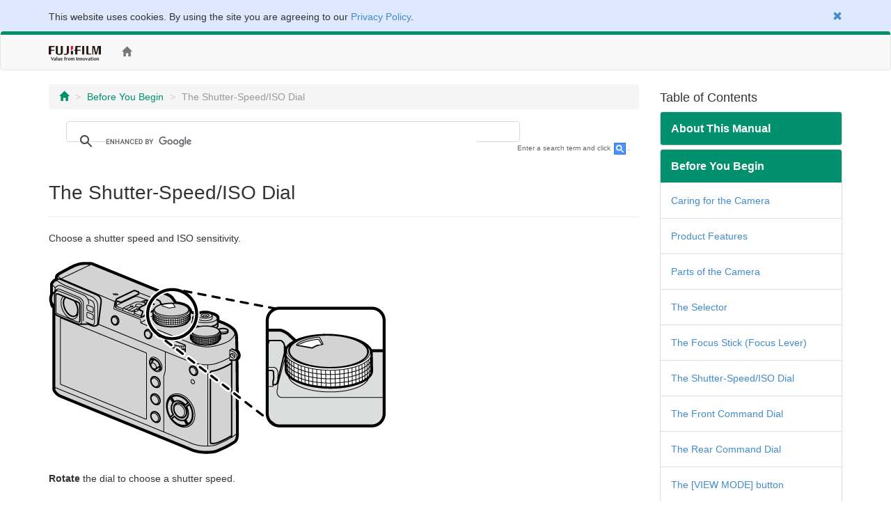

--- FILE ---
content_type: text/html; charset=UTF-8
request_url: https://fujifilm-dsc.com/en-int/manual/x100f/parts/dial_shutterspeed_iso/index.html
body_size: 35898
content:
<!DOCTYPE html>
<html lang="en">
<head>
<meta charset="utf-8">
<meta http-equiv="X-UA-Compatible" content="IE=edge">
<meta name="viewport" content="width=device-width, initial-scale=1">
<meta name="description" content="A website for FUJIFILM digital camera manuals.">
<meta name="author" content="FUJIFILM Corporation">
<link rel="shortcut icon" href="../../../common_images/favicon.ico">

<title>The Shutter-Speed/ISO Dial</title>

<!-- Bootstrap core CSS -->
<link href="../../../css/bootstrap.min.css" rel="stylesheet">

<!-- Custom styles for this template -->
<link href="../../../css/offcanvas.css" rel="stylesheet">
<link href="../../../css/customize.css" rel="stylesheet">

<!-- Just for debugging purposes. Don't actually copy this line! -->
<!--[if lt IE 9]><script src="../../../assets/js/ie8-responsive-file-warning.js"></script><![endif]-->

<!-- HTML5 shim and Respond.js IE8 support of HTML5 elements and media queries -->
<!--[if lt IE 9]>
<script src="https://oss.maxcdn.com/libs/html5shiv/3.7.0/html5shiv.js"></script>
<script src="https://oss.maxcdn.com/libs/respond.js/1.4.2/respond.min.js"></script>
<![endif]-->

<!-- Google Analytics -->
<script type="text/javascript" src="/js/GoogleAnalytics.js"></script>
</head>

<body>
<!-- navbar -->
<!--/**********************Cookie Agreement*******************************/  -->

<div class="container-fluid" id="cookieLaw" style="background-color: #dee8ff; padding-top: 1em;">
<div class="cookieLawContent container clearfix">
<div class="cookieLawCloseBtn pull-right text-right">
<a href="#" class="rollover" onclick="SetCookie('cookie_law','ACCEPTED',365); removeCookieLaw(); return void(0);"><span class="glyphicon glyphicon-remove"></span></a>
</div><!-- /cookieLawCloseBtn -->
<p>This website uses cookies. By using the site you are agreeing to our <a href="http://www.fujifilm.com/privacy_policy/">Privacy Policy</a>.</p>
</div><!-- /cookieLawContent -->
</div><!-- /cookieLaw -->

<script type="text/javascript">
if(getCookie("cookie_law") == "ACCEPTED")
{
removeCookieLaw();
}

function getCookie(cname) {
var name = cname + "=";
var ca = document.cookie.split(';');
for(var i=0; i<ca.length; i++) {
var c = ca[i];
while (c.charAt(0)==' ')
{
c = c.substring(1,c.length);
}
if (c.indexOf(name) == 0)
{
return c.substring(name.length, c.length);
}
}
return "";
}

function SetCookie(cookieName,cookieValue,nDays) {
var today = new Date();
var expire = new Date();
if (nDays==null || nDays==0) nDays=1;
expire.setTime(today.getTime() + 3600000*24*nDays);
document.cookie = cookieName+"="+escape(cookieValue)
+ ";expires="+expire.toGMTString()+";path=/";
}

function removeCookieLaw() {
var el = document.getElementById("cookieLaw");
el.parentElement.removeChild(el);
}
</script>

<div class="navbar navbar-default" role="navigation">
<div class="container">
<div class="navbar-header">
<button type="button" class="navbar-toggle" data-toggle="collapse" data-target=".navbar-collapse">
<span class="sr-only">Toggle navigation</span>
<span class="icon-bar"></span>
<span class="icon-bar"></span>
<span class="icon-bar"></span>
</button>
<a href="http://www.fujifilm.com/" target="_blank" class="navbar-brand"><img src="/en-int/manual/common_images/header_taglinelogo.png" alt="FUJIFILM"></a>
</div>
<div class="collapse navbar-collapse">
<ul class="nav navbar-nav">
<li><a href="/en-int/manual/x100f/"><span class="glyphicon glyphicon-home"></span></a></li>
</ul>
<ul class="nav navbar-nav navbar-right">
<!-- <li class="dropdown">
<a href="#" class="dropdown-toggle" data-toggle="dropdown">OTHERS<span class="caret"></span></a>
<ul class="dropdown-menu">
<li class="disabled"><a href="/en/manual/x100f/">ENGLISH</a></li>
<li class="disabled"><a href="/zhs/manual/x100f/">中文简</a></li>
<li class="active"><a href="/en-int/manual/x100f/">OTHERS</a></li>
<li><a href="/en-int/manual/x100f/">日本語</a></li>
</ul>
</li> -->
<li><div id="google_translate_element"></div><script type="text/javascript">
function googleTranslateElementInit() {
  new google.translate.TranslateElement({pageLanguage: 'en', gaTrack: true, gaId: 'UA-53688857-1'}, 'google_translate_element');
}
</script><script type="text/javascript" src="//translate.google.com/translate_a/element.js?cb=googleTranslateElementInit"></script></li>
</ul>
</div><!-- /.nav-collapse -->
</div><!-- /.container -->
</div><!-- /.navbar -->
<!-- /navbar -->

<div class="container">

<div class="row row-offcanvas row-offcanvas-right">

<div class="col-xs-12 col-sm-9">
<p class="pull-right visible-xs hidden-print">
<button type="button" class="btn btn-primary btn-xs" data-toggle="offcanvas">Table of Contents &raquo;</button>
</p>
<ul class="breadcrumb hidden-print">
<li><a href="../../index.html"><span class="glyphicon glyphicon-home"></span></a></li>
<li><a href="../index.html">Before You Begin</a></li>
<li class="active">The Shutter-Speed/ISO Dial</li>
</ul>
<!-- Google Search -->
<div class="google-search hidden-print">
<script>
  (function() {
    var cx = '006169586691521823570:a15o3pjwpvk';
    var gcse = document.createElement('script');
    gcse.type = 'text/javascript';
    gcse.async = true;
    gcse.src = 'https://cse.google.com/cse.js?cx=' + cx;
    var s = document.getElementsByTagName('script')[0];
    s.parentNode.insertBefore(gcse, s);
  })();
</script>
<gcse:search></gcse:search>
</div>
<p class="search-note hidden-print">Enter a search term and click <img src="/en-int/manual/common_images/icn_search_box_17.gif" alt="" />.</p>
<div class="page-header">
<h1>The Shutter-Speed/ISO Dial</h1>
</div>

<p class="mb24">Choose a shutter speed and ISO sensitivity.</p>

<p class="mb24"><img src="../../images/ill_bd_up_dial-shutterspeed-iso_x100f_480.gif" alt="" class="img-responsive"></p>

<p class="mb24"><strong>Rotate</strong> the dial to choose a shutter speed.</p>

<p class="mb24"><img src="../../images/ill_bd_dial-shutterspeed_rotate_x100f_160.gif" alt="" class="img-responsive"></p>

<p class="mb24"><strong>Lift and rotate</strong> the dial to choose ISO sensitivity.</p>

<p class="mb24"><img src="../../images/ill_bd_dial-iso_rotate_x100f_160.gif" alt="" class="img-responsive"></p>

</div><!--/col-->


<div class="col-xs-6 col-sm-3 sidebar-offcanvas hidden-print" id="sidebar" role="navigation">
<h4>Table of Contents</h4>
<div class="panel-group" id="accordion">

<div class="panel panel-default">
<div class="panel-heading">
<h4 class="panel-title"><a class="accordion-toggle" data-toggle="collapse" data-parent="#accordion" href="#about_manual">About This Manual</a></h4>
</div>
<div id="about_manual" class="panel-collapse collapse">
<div class="panel-body"><a href="/en-int/manual/x100f/about_this_manual/introduction/index.html">Introduction</a></div>
<div class="panel-body"><a href="/en-int/manual/x100f/about_this_manual/use_manual/index.html">Viewing This Manual</a></div>
</div>
</div>

<div class="panel panel-default">
<div class="panel-heading">
<h4 class="panel-title"><a class="accordion-toggle" data-toggle="collapse" data-parent="#accordion" href="#parts">Before You Begin</a></h4>
</div>
<div id="parts" class="panel-collapse collapse in">
<div class="panel-body"><a href="/en-int/manual/x100f/parts/care/index.html">Caring for the Camera</a></div>
<div class="panel-body"><a href="/en-int/manual/x100f/parts/product_features/index.html">Product Features</a></div>
<div class="panel-body"><a href="/en-int/manual/x100f/parts/parts_camera/index.html">Parts of the Camera</a></div>
<div class="panel-body"><a href="/en-int/manual/x100f/parts/button_selector/index.html">The Selector</a></div>
<div class="panel-body"><a href="/en-int/manual/x100f/parts/focus_lever/index.html">The Focus Stick (Focus Lever)</a></div>
<div class="panel-body"><a href="/en-int/manual/x100f/parts/dial_shutterspeed_iso/index.html">The Shutter-Speed/ISO Dial</a></div>
<div class="panel-body"><a href="/en-int/manual/x100f/parts/dial_front-command/index.html">The Front Command Dial</a></div>
<div class="panel-body"><a href="/en-int/manual/x100f/parts/dial_rear-command/index.html">The Rear Command Dial</a></div>
<div class="panel-body"><a href="/en-int/manual/x100f/parts/button_view/index.html">The [VIEW MODE] button</a></div>
<div class="panel-body"><a href="/en-int/manual/x100f/parts/button_disp-back/index.html">The [DISP/BACK] Button</a></div>
<div class="panel-body"><a href="/en-int/manual/x100f/parts/dial_diopter/index.html">Diopter Adjustment Control</a></div>
<div class="panel-body"><a href="/en-int/manual/x100f/parts/indicator/index.html">The Indicator Lamp</a></div>
<div class="panel-body"><a href="/en-int/manual/x100f/parts/control_ring/index.html">The Control Ring</a></div>
<div class="panel-body"><a href="/en-int/manual/x100f/parts/dial-ss_ring-aperture/index.html">The Aperture Ring and Shutter Speed Dial</a></div>
</div>
</div>

<div class="panel panel-default">
<div class="panel-heading">
<h4 class="panel-title"><a class="accordion-toggle" data-toggle="collapse" data-parent="#accordion" href="#display">Camera Displays</a></h4>
</div>
<div id="display" class="panel-collapse collapse">
<div class="panel-body"><a href="/en-int/manual/x100f/display/shooting_ovf/index.html">Shooting: Optical Viewfinder</a></div>
<div class="panel-body"><a href="/en-int/manual/x100f/display/shooting_evf/index.html">Shooting: Electronic Viewfinder/LCD Monitor</a></div>
<div class="panel-body"><a href="/en-int/manual/x100f/display/playback/index.html">Playback</a></div>
</div>
</div>

<div class="panel panel-default">
<div class="panel-heading">
<h4 class="panel-title"><a class="accordion-toggle" data-toggle="collapse" data-parent="#accordion" href="#first_step">First Steps</a></h4>
</div>
<div id="first_step" class="panel-collapse collapse">
<div class="panel-body"><a href="/en-int/manual/x100f/first_step/attach_strap/index.html">Attaching the Strap</a></div>
<div class="panel-body"><a href="/en-int/manual/x100f/first_step/battery_charge/index.html">Charging the Battery</a></div>
<div class="panel-body"><a href="/en-int/manual/x100f/first_step/insert_card_battery/index.html">Inserting the Battery and a Memory Card</a></div>
<div class="panel-body"><a href="/en-int/manual/x100f/first_step/turn_on-off/index.html">Turning the Camera On and Off</a></div>
<div class="panel-body"><a href="/en-int/manual/x100f/first_step/basic_setup/index.html">Basic Setup</a></div>
<div class="panel-body"><a href="/en-int/manual/x100f/first_step/monitor/index.html">Display Settings</a></div>
</div>
</div>

<div class="panel panel-default">
<div class="panel-heading">
<h4 class="panel-title"><a class="accordion-toggle" data-toggle="collapse" data-parent="#accordion" href="#basic_photo">Basic Photography and Playback</a></h4>
</div>
<div id="basic_photo" class="panel-collapse collapse">
<div class="panel-body"><a href="/en-int/manual/x100f/basic_photo/photo_take/index.html">Taking Photographs</a></div>
<div class="panel-body"><a href="/en-int/manual/x100f/basic_photo/photo_view/index.html">Viewing Pictures</a></div>
<div class="panel-body"><a href="/en-int/manual/x100f/basic_photo/photo_del/index.html">Deleting Pictures</a></div>
</div>
</div>

<div class="panel panel-default">
<div class="panel-heading">
<h4 class="panel-title"><a class="accordion-toggle" data-toggle="collapse" data-parent="#accordion" href="#basic_movie">Basic Movie Recording and Playback</a></h4>
</div>
<div id="basic_movie" class="panel-collapse collapse">
<div class="panel-body"><a href="/en-int/manual/x100f/basic_movie/movie_rec/index.html">Recording Movies</a></div>
<div class="panel-body"><a href="/en-int/manual/x100f/basic_movie/movie_view/index.html">Viewing Movies</a></div>
</div>
</div>

<div class="panel panel-default">
<div class="panel-heading">
<h4 class="panel-title"><a class="accordion-toggle" data-toggle="collapse" data-parent="#accordion" href="#shooting_mode">Shooting Mode</a></h4>
</div>
<div id="shooting_mode" class="panel-collapse collapse">
<div class="panel-body"><a href="/en-int/manual/x100f/shooting_mode/program/index.html">Program AE ([P])</a></div>
<div class="panel-body"><a href="/en-int/manual/x100f/shooting_mode/shutter/index.html">Shutter-Priority AE ([S])</a></div>
<div class="panel-body"><a href="/en-int/manual/x100f/shooting_mode/aperture/index.html">Aperture-Priority AE ([A])</a></div>
<div class="panel-body"><a href="/en-int/manual/x100f/shooting_mode/manual/index.html">Manual Exposure ([M])</a></div>
</div>
</div>

<div class="panel panel-default">
<div class="panel-heading">
<h4 class="panel-title"><a class="accordion-toggle" data-toggle="collapse" data-parent="#accordion" href="#button_q">The [Q] (Quick Menu) Button</a></h4>
</div>
<div id="button_q" class="panel-collapse collapse">
<div class="panel-body"><a href="/en-int/manual/x100f/button_q/use_q-button/index.html">Using the [Q] Button</a></div>
<div class="panel-body"><a href="/en-int/manual/x100f/button_q/edit_q-button/index.html">Editing the Quick Menu</a></div>
</div>
</div>
<div class="panel panel-default">
<div class="panel-heading">
<h4 class="panel-title"><a class="accordion-toggle" data-toggle="collapse" data-parent="#accordion" href="#button_fn">The [Fn] (Function) Buttons</a></h4>
</div>
<div id="button_fn" class="panel-collapse collapse">
<div class="panel-body"><a href="/en-int/manual/x100f/button_fn/use_fn-button/index.html">Using the Function Buttons</a></div>
<div class="panel-body"><a href="/en-int/manual/x100f/button_fn/edit_fn-button/index.html">Assigning Roles to the Function Buttons</a></div>
</div>
</div>

<div class="panel panel-default">
<div class="panel-heading">
<h4 class="panel-title"><a class="accordion-toggle" data-toggle="collapse" data-parent="#accordion" href="#various">More on Photography</a></h4>
</div>
<div id="various" class="panel-collapse collapse">
<div class="panel-body"><a href="/en-int/manual/x100f/shooting/digital-telecon/index.html">The Digital Teleconverte</a></div>
<div class="panel-body"><a href="/en-int/manual/x100f/shooting/bracketing/index.html">Bracketing</a></div>
<div class="panel-body"><a href="/en-int/manual/x100f/shooting/continuous/index.html">Continuous Shooting (Burst Mode)</a></div>
<div class="panel-body"><a href="/en-int/manual/x100f/shooting/panorama/index.html">Panoramas</a></div>
<div class="panel-body"><a href="/en-int/manual/x100f/shooting/multi-exp/index.html">Multiple Exposures</a></div>
<div class="panel-body"><a href="/en-int/manual/x100f/shooting/self-timer/index.html">Using the Self-Timer</a></div>
<div class="panel-body"><a href="/en-int/manual/x100f/shooting/interval_timer_shooting/index.html">Interval Timer Photography</a></div>
<div class="panel-body"><a href="/en-int/manual/x100f/shooting/flash/index.html">Using the Flash</a></div>
<div class="panel-body"><a href="/en-int/manual/x100f/shooting/af_mode/index.html">Autofocus Options (AF Mode)</a></div>
<div class="panel-body"><a href="/en-int/manual/x100f/shooting/focus-frame/index.html">Focus-Point Selection</a></div>
<div class="panel-body"><a href="/en-int/manual/x100f/shooting/exposure/index.html">Exposure Compensation</a></div>
<div class="panel-body"><a href="/en-int/manual/x100f/shooting/ae-af_lock/index.html">Focus/Exposure Lock</a></div>
<div class="panel-body"><a href="/en-int/manual/x100f/shooting/focus_mode/index.html">Focus Mode</a></div>
<div class="panel-body"><a href="/en-int/manual/x100f/shooting/manual-focus/index.html">Manual Focus (Focus Mode [M])</a></div>
<div class="panel-body"><a href="/en-int/manual/x100f/shooting/photometry/index.html">Metering</a></div>
<div class="panel-body"><a href="/en-int/manual/x100f/shooting/raw/index.html">Recording Pictures in RAW Format</a></div>
<div class="panel-body"><a href="/en-int/manual/x100f/shooting/long_time-exposure/index.html">Long Time-Exposures ([T]/[B])</a></div>
<div class="panel-body"><a href="/en-int/manual/x100f/shooting/film_simulation/index.html">Film Simulation</a></div>
<div class="panel-body"><a href="/en-int/manual/x100f/shooting/white_balance/index.html">White Balance</a></div>
<div class="panel-body"><a href="/en-int/manual/x100f/shooting/filter/index.html">Advanced Filters</a></div>
<div class="panel-body"><a href="/en-int/manual/x100f/shooting/iso/index.html">Sensitivity</a></div>
</div>
</div>

<div class="panel panel-default">
<div class="panel-heading">
<h4 class="panel-title"><a class="accordion-toggle" data-toggle="collapse" data-parent="#accordion" href="#menu_shooting">The Shooting Menu</a></h4>
</div>
<div id="menu_shooting" class="panel-collapse collapse">
<div class="panel-body"><a href="/en-int/manual/x100f/menu_shooting/use_shooting_menu/index.html">Using the Shooting Menu</a></div>
<div class="panel-body"><a href="/en-int/manual/x100f/menu_shooting/default_sm/index.html">Factory Defaults&mdash;Shooting Menu</a></div>
<div class="panel-body"><a href="/en-int/manual/x100f/menu_shooting/image_size/index.html">[IMAGE SIZE]</a></div>
<div class="panel-body"><a href="/en-int/manual/x100f/menu_shooting/image_quality/index.html">[IMAGE QUALITY]</a></div>
<div class="panel-body"><a href="/en-int/manual/x100f/menu_shooting/raw_recording/index.html">[RAW RECORDING]</a></div>
<div class="panel-body"><a href="/en-int/manual/x100f/menu_shooting/film_simulation/index.html">[FILM SIMULATION]</a></div>
<div class="panel-body"><a href="/en-int/manual/x100f/menu_shooting/grain_effect/index.html">[GRAIN EFFECT]</a></div>
<div class="panel-body"><a href="/en-int/manual/x100f/menu_shooting/dynamic_range/index.html">[DYNAMIC RANGE]</a></div>
<div class="panel-body"><a href="/en-int/manual/x100f/menu_shooting/white_balance/index.html">[WHITE BALANCE]</a></div>
<div class="panel-body"><a href="/en-int/manual/x100f/menu_shooting/highlight_tone/index.html">[HIGHLIGHT TONE]</a></div>
<div class="panel-body"><a href="/en-int/manual/x100f/menu_shooting/shadow_tone/index.html">[SHADOW TONE]</a></div>
<div class="panel-body"><a href="/en-int/manual/x100f/menu_shooting/color/index.html">[COLOR]</a></div>
<div class="panel-body"><a href="/en-int/manual/x100f/menu_shooting/sharpness/index.html">[SHARPNESS]</a></div>
<div class="panel-body"><a href="/en-int/manual/x100f/menu_shooting/noise_reduction/index.html">[NOISE REDUCTION]</a></div>
<div class="panel-body"><a href="/en-int/manual/x100f/menu_shooting/long_exposure_nr/index.html">[LONG EXPOSURE NR]</a></div>
<div class="panel-body"><a href="/en-int/manual/x100f/menu_shooting/color_space/index.html">[COLOR SPACE]</a></div>
<div class="panel-body"><a href="/en-int/manual/x100f/menu_shooting/pixel_mapping/index.html">[PIXEL MAPPING]</a></div>
<div class="panel-body"><a href="/en-int/manual/x100f/menu_shooting/select_custom_setting/index.html">[SELECT CUSTOM SETTING]</a></div>
<div class="panel-body"><a href="/en-int/manual/x100f/menu_shooting/edit-save_custom_setting/index.html">[EDIT/SAVE CUSTOM SETTING]</a></div>
<div class="panel-body"><a href="/en-int/manual/x100f/menu_shooting/focus_area/index.html">[FOCUS AREA]</a></div>
<div class="panel-body"><a href="/en-int/manual/x100f/menu_shooting/af_mode/index.html">[AF MODE]</a></div>
<div class="panel-body"><a href="/en-int/manual/x100f/menu_shooting/af_point_display/index.html">[AF POINT DISPLAY]</a></div>
<div class="panel-body"><a href="/en-int/manual/x100f/menu_shooting/number_of_the_focus_points/index.html">[NUMBER OF THE FOCUS POINTS]</a></div>
<div class="panel-body"><a href="/en-int/manual/x100f/menu_shooting/pre-af/index.html">[PRE-AF]</a></div>
<div class="panel-body"><a href="/en-int/manual/x100f/menu_shooting/af_illuminator/index.html">[AF ILLUMINATOR]</a></div>
<div class="panel-body"><a href="/en-int/manual/x100f/menu_shooting/face_eye_detection_setting/index.html">[FACE/EYE DETECTION SETTING]</a></div>
<div class="panel-body"><a href="/en-int/manual/x100f/menu_shooting/af-mf/index.html">[AF+MF]</a></div>
<div class="panel-body"><a href="/en-int/manual/x100f/menu_shooting/mf_assist/index.html">[MF ASSIST]</a></div>
<div class="panel-body"><a href="/en-int/manual/x100f/menu_shooting/focus_check/index.html">[FOCUS CHECK]</a></div>
<div class="panel-body"><a href="/en-int/manual/x100f/menu_shooting/interlock_spot_ae-focus_area/index.html">[INTERLOCK SPOT AE &amp; FOCUS AREA]</a></div>
<div class="panel-body"><a href="/en-int/manual/x100f/menu_shooting/instant-af_setting/index.html">[INSTANT AF SETTING]</a></div>
<div class="panel-body"><a href="/en-int/manual/x100f/menu_shooting/depth-of-field_scale/index.html">[DEPTH-OF-FIELD SCALE]</a></div>
<div class="panel-body"><a href="/en-int/manual/x100f/menu_shooting/release-focus_priority/index.html">[RELEASE/FOCUS PRIORITY]</a></div>
<div class="panel-body"><a href="/en-int/manual/x100f/menu_shooting/corrected_af_frame/index.html">[CORRECTED AF FRAME]</a></div>
<div class="panel-body"><a href="/en-int/manual/x100f/menu_shooting/self-timer/index.html">[SELF-TIMER]</a></div>
<div class="panel-body"><a href="/en-int/manual/x100f/menu_shooting/interval_timer_shooting/index.html">[INTERVAL TIMER SHOOTING]</a></div>
<div class="panel-body"><a href="/en-int/manual/x100f/menu_shooting/film_simulation_bkt/index.html">[FILM SIMULATION BKT]</a></div>
<div class="panel-body"><a href="/en-int/manual/x100f/menu_shooting/photometry/index.html">[PHOTOMETRY]</a></div>
<div class="panel-body"><a href="/en-int/manual/x100f/menu_shooting/shutter_type/index.html">[SHUTTER TYPE]</a></div>
<div class="panel-body"><a href="/en-int/manual/x100f/menu_shooting/iso_auto_setting/index.html">[ISO AUTO SETTING]</a></div>
<div class="panel-body"><a href="/en-int/manual/x100f/menu_shooting/conversion_lens/index.html">[CONVERSION LENS]</a></div>
<div class="panel-body"><a href="/en-int/manual/x100f/menu_shooting/digital-telecon/index.html">[DIGITAL TELE-CONV.]</a></div>
<div class="panel-body"><a href="/en-int/manual/x100f/menu_shooting/nd_filter/index.html">[ND FILTER]</a></div>
<div class="panel-body"><a href="/en-int/manual/x100f/menu_shooting/wireless_communication/index.html">[WIRELESS COMMUNICATION]</a></div>
<div class="panel-body"><a href="/en-int/manual/x100f/menu_shooting/flash_function_setting/index.html">[FLASH FUNCTION SETTING]</a></div>
<div class="panel-body"><a href="/en-int/manual/x100f/menu_shooting/red_eye_removal/index.html">[RED EYE REMOVAL]</a></div>
<div class="panel-body"><a href="/en-int/manual/x100f/menu_shooting/ttl-lock_mode/index.html">[TTL-LOCK MODE]</a></div>
<div class="panel-body"><a href="/en-int/manual/x100f/menu_shooting/led_light_setting/index.html">[LED LIGHT SETTING]</a></div>
<div class="panel-body"><a href="/en-int/manual/x100f/menu_shooting/master_setting/index.html">[MASTER SETTING]</a></div>
<div class="panel-body"><a href="/en-int/manual/x100f/menu_shooting/ch_setting/index.html">[CH SETTING]</a></div>
<div class="panel-body"><a href="/en-int/manual/x100f/menu_shooting/built-in_flash/index.html">[Built-in Flash]</a></div>
<div class="panel-body"><a href="/en-int/manual/x100f/menu_shooting/movie_mode/index.html">[MOVIE MODE]</a></div>
<div class="panel-body"><a href="/en-int/manual/x100f/menu_shooting/movie_af_mode/index.html">[MOVIE AF MODE]</a></div>
<div class="panel-body"><a href="/en-int/manual/x100f/menu_shooting/hdmi_output_info_display/index.html">[HDMI OUTPUT INFO DISPLAY]</a></div>
<div class="panel-body"><a href="/en-int/manual/x100f/menu_shooting/mic_level_ajustment/index.html">[MIC LEVEL ADJUSTMENT]</a></div>
<div class="panel-body"><a href="/en-int/manual/x100f/menu_shooting/mic-remote_release/index.html">[MIC/REMOTE RELEASE]</a></div>
</div>
</div>

<div class="panel panel-default">
<div class="panel-heading">
<h4 class="panel-title"><a class="accordion-toggle" data-toggle="collapse" data-parent="#accordion" href="#menu_playback">The Playback Menu</a></h4>
</div>
<div id="menu_playback" class="panel-collapse collapse">
<div class="panel-body"><a href="/en-int/manual/x100f/menu_playback/use_playback_menu/index.html">Using the Playback Menu</a></div>
<div class="panel-body"><a href="/en-int/manual/x100f/menu_playback/raw_conversion/index.html">[RAW CONVERSION]</a></div>
<div class="panel-body"><a href="/en-int/manual/x100f/menu_playback/erase/index.html">[ERASE]</a></div>
<div class="panel-body"><a href="/en-int/manual/x100f/menu_playback/crop/index.html">[CROP]</a></div>
<div class="panel-body"><a href="/en-int/manual/x100f/menu_playback/resize/index.html">[RESIZE]</a></div>
<div class="panel-body"><a href="/en-int/manual/x100f/menu_playback/protect/index.html">[PROTECT]</a></div>
<div class="panel-body"><a href="/en-int/manual/x100f/menu_playback/image_rotate/index.html">[IMAGE ROTATE]</a></div>
<div class="panel-body"><a href="/en-int/manual/x100f/menu_playback/red_eye_removal/index.html">[RED EYE REMOVAL]</a></div>
<div class="panel-body"><a href="/en-int/manual/x100f/menu_playback/wireless_communication/index.html">[WIRELESS COMMUNICATION]</a></div>
<div class="panel-body"><a href="/en-int/manual/x100f/menu_playback/slide_show/index.html">[SLIDE SHOW]</a></div>
<div class="panel-body"><a href="/en-int/manual/x100f/menu_playback/photobook_assist/index.html">[PHOTOBOOK ASSIST]</a></div>
<div class="panel-body"><a href="/en-int/manual/x100f/menu_playback/pc_auto_save/index.html">[PC AUTO SAVE]</a></div>
<div class="panel-body"><a href="/en-int/manual/x100f/menu_playback/print_order/index.html">[PRINT ORDER (DPOF)]</a></div>
<div class="panel-body"><a href="/en-int/manual/x100f/menu_playback/instax_printer_print/index.html">[instax PRINTER PRINT]</a></div>
<div class="panel-body"><a href="/en-int/manual/x100f/menu_playback/disp_aspect/index.html">[DISP ASPECT]</a></div>
</div>
</div>

<div class="panel panel-default">
<div class="panel-heading">
<h4 class="panel-title"><a class="accordion-toggle" data-toggle="collapse" data-parent="#accordion" href="#menu_setup">The Setup Menu</a></h4>
</div>
<div id="menu_setup" class="panel-collapse collapse">
<div class="panel-body"><a href="/en-int/manual/x100f/menu_setup/use_setup_menu/index.html">Using the Setup Menu</a></div>
<div class="panel-body"><a href="/en-int/manual/x100f/menu_setup/default_su/index.html">Factory Defaults&mdash;Setup Menu</a></div>
<div class="panel-body"><a href="/en-int/manual/x100f/menu_setup/user_setting/index.html">[USER SETTING]</a></div>
<div class="panel-body"><a href="/en-int/manual/x100f/menu_setup/sound_set-up/index.html">[SOUND SETTING]</a></div>
<div class="panel-body"><a href="/en-int/manual/x100f/menu_setup/screen_set-up/index.html">[SCREEN SETTING]</a></div>
<div class="panel-body"><a href="/en-int/manual/x100f/menu_setup/button-dial_setting/index.html">[BUTTON/DIAL SETTING]</a></div>
<div class="panel-body"><a href="/en-int/manual/x100f/menu_setup/power_management/index.html">[POWER MANAGEMENT]</a></div>
<div class="panel-body"><a href="/en-int/manual/x100f/menu_setup/save_data_set-up/index.html">[SAVE DATA SETTING]</a></div>
<div class="panel-body"><a href="/en-int/manual/x100f/menu_setup/connection_setting/index.html">[CONNECTION SETTING]</a></div>
</div>
</div>

<div class="panel panel-default">
<div class="panel-heading">
<h4 class="panel-title"><a class="accordion-toggle" data-toggle="collapse" data-parent="#accordion" href="#connection">Connections</a></h4>
</div>
<div id="connection" class="panel-collapse collapse">
<div class="panel-body"><a href="/en-int/manual/x100f/connection/wireless/index.html">Wireless Transfer</a></div>
<div class="panel-body"><a href="/en-int/manual/x100f/connection/computer/index.html">Viewing Pictures on a Computer</a></div>
<div class="panel-body"><a href="/en-int/manual/x100f/connection/instax_print/index.html">instax SHARE Printers</a></div>
<div class="panel-body"><a href="/en-int/manual/x100f/connection/tv/index.html">Viewing Pictures on TV</a></div>
</div>
</div>

<div class="panel panel-default">
<div class="panel-heading">
<h4 class="panel-title"><a class="accordion-toggle" data-toggle="collapse" data-parent="#accordion" href="#accessories">Accessories</a></h4>
</div>
<div id="accessories" class="panel-collapse collapse">
<div class="panel-body"><a href="/en-int/manual/x100f/accessories/flash/index.html">Shoe-Mounted Flash Units</a></div>
<div class="panel-body"><a href="/en-int/manual/x100f/accessories/power_supplies/index.html">Power Supplies</a></div>
<div class="panel-body"><a href="/en-int/manual/x100f/accessories/remote_release/index.html">Remote Releases</a></div>
<div class="panel-body"><a href="/en-int/manual/x100f/accessories/microphone/index.html">Stereo Microphones</a></div>
<div class="panel-body"><a href="/en-int/manual/x100f/accessories/other/index.html">Other</a></div>
<div class="panel-body"><a href="/en-int/manual/x100f/accessories/wwn/index.html">Website of the Country or Region of Purchase</a></div>
</div>
</div>

<div class="panel panel-default">
<div class="panel-heading">
<h4 class="panel-title"><a class="accordion-toggle" data-toggle="collapse" data-parent="#accordion" href="#notes">For Your Safety</a></h4>
</div>
<div id="notes" class="panel-collapse collapse">
<div class="panel-body"><a href="/en-int/manual/x100f/notes/for_your_safety/index.html">For Your Safety</a></div>
</div>
</div>

<div class="panel panel-default">
<div class="panel-heading">
<h4 class="panel-title"><a class="accordion-toggle" data-toggle="collapse" data-parent="#accordion" href="#appendix">Appendix</a></h4>
</div>
<div id="appendix" class="panel-collapse collapse">
<div class="panel-body"><a href="/en-int/manual/x100f/appendix/faq/index.html">Troubleshooting/FAQ</a></div>
<div class="panel-body"><a href="/en-int/manual/x100f/appendix/warning_messages/index.html">Warning Messages and Displays</a></div>
<div class="panel-body"><a href="/en-int/manual/x100f/appendix/spec/index.html">Specifications</a></div>
<div class="panel-body"><a href="/en-int/manual/x100f/appendix/links/index.html">Links</a></div>
<div class="panel-body"><a href="/en-int/manual/x100f/appendix/restrictions/index.html">Restrictions on Camera Settings</a></div>
</div>
</div>

</div>
</div><!--/col-->
</div><!--/row-->

<ul class="pager hidden-print">
<li><a href="index.html"><span class="glyphicon glyphicon-chevron-up"></span> Page Top</a></li>
</ul>

</div><!--/.container-->

<!-- Google Tag Manager -->
<noscript><iframe src="//www.googletagmanager.com/ns.html?id=GTM-PMFRRB"
height="0" width="0" style="display:none;visibility:hidden"></iframe></noscript>
<script>(function(w,d,s,l,i){w[l]=w[l]||[];w[l].push({'gtm.start':
new Date().getTime(),event:'gtm.js'});var f=d.getElementsByTagName(s)[0],
j=d.createElement(s),dl=l!='dataLayer'?'&l='+l:'';j.async=true;j.src=
'//www.googletagmanager.com/gtm.js?id='+i+dl;f.parentNode.insertBefore(j,f);
})(window,document,'script','dataLayer','GTM-PMFRRB');</script>
<!-- End Google Tag Manager -->

<div id="footer" class="hidden-print">
<div class="container">
<div class="row">
<div class="col-xs-4 col-sm-4 mb24">
<a href="https://fujifilm-x.com/" target="_blank"><img src="/en-int/manual/common_images/bnr_x_series.jpg" alt="" class="img-responsive"></a>
</div>
<div class="col-xs-4 col-sm-4 mb24">
<a href="https://fujifilm-x.com/photographers/" target="_blank"><img src="/en-int/manual/common_images/bnr_x_photographers.jpg" alt="" class="img-responsive"></a>
</div>
<div class="col-xs-4 col-sm-4 mb24">
<a href="https://fujifilm-x.com/accessories/" target="_blank"><img src="/en-int/manual/common_images/bnr_x_accessories.jpg" alt="" class="img-responsive"></a>
</div>
</div>
<div class="row">

<!-- GFX100S II -->
<div class="col-sm-4 mb24">
<iframe class="img-responsive center-block" src="https://www.youtube.com/embed/N5LjLCnmg28?si=ALG00XScncxysgCc" frameborder="0" allowfullscreen></iframe>
</div>

<!-- GFX100 II -->
<div class="col-sm-4 mb24">
<iframe class="img-responsive center-block" src="https://www.youtube.com/embed/A7Av4w7RuyE?autoplay=player_embedded" frameborder="0" allowfullscreen></iframe>
</div>

<div class="col-sm-4 mb24">
<iframe class="img-responsive center-block" src="https://www.youtube.com/embed/vR69JcVY138?feature=player_embedded" frameborder="0" allowfullscreen></iframe>
</div>
<div class="col-sm-4 mb24">
<iframe class="img-responsive center-block" src="https://www.youtube.com/embed/WnSGNc3fns8?feature=player_embedded" frameborder="0" allowfullscreen></iframe>
</div>
<div class="col-sm-4 mb24">
<iframe class="img-responsive center-block" src="https://www.youtube.com/embed/XfDTVA85iwQ?feature=player_embedded" frameborder="0" allowfullscreen></iframe>
</div>
<div class="col-sm-4 mb24">
<iframe class="img-responsive center-block" src="https://www.youtube.com/embed/Y4aH7KFFmBU?feature=player_embedded" frameborder="0" allowfullscreen></iframe>
</div>
<div class="col-sm-4 mb24">
<iframe class="img-responsive center-block" src="https://www.youtube.com/embed/xl_-a6PbT9k?feature=player_embedded" frameborder="0" allowfullscreen></iframe>
</div>
<div class="col-sm-4 mb24">
<iframe class="img-responsive center-block" src="https://www.youtube.com/embed/4AofDYo-tw8?feature=player_embedded" frameborder="0" allowfullscreen></iframe>
</div>
<div class="col-sm-4 mb24">
<iframe class="img-responsive center-block" src="https://www.youtube.com/embed/eE6xWnLfJho?feature=player_embedded" frameborder="0" allowfullscreen></iframe>
</div>
<div class="col-sm-4 mb24">
<iframe class="img-responsive center-block" src="https://www.youtube.com/embed/_LRHUjICr8w?feature=player_embedded" frameborder="0" allowfullscreen></iframe>
</div>

<div class="col-sm-4 mb24">
<iframe class="img-responsive center-block" src="https://www.youtube.com/embed/iFQ2Yo7qlg8?feature=player_embedded" frameborder="0" allowfullscreen></iframe>
</div>

<div class="col-sm-4 mb24">
<iframe class="img-responsive center-block" src="https://www.youtube.com/embed/W8_ju6gyQE0?feature=player_embedded" frameborder="0" allowfullscreen></iframe>
</div>

<!-- X-S20 -->
<div class="col-sm-4 mb24">
<iframe class="img-responsive center-block" src="https://www.youtube.com/embed/nKVIaEGIlr4?feature=player_embedded" frameborder="0" allowfullscreen></iframe>
</div>
<div class="col-sm-4 mb24">
<iframe class="img-responsive center-block" src="https://www.youtube.com/embed/s6e9Ay1UDBs?feature=player_embedded" frameborder="0" allowfullscreen></iframe>
</div>

<!-- X-T50 -->
<div class="col-sm-4 mb24">
<iframe class="img-responsive center-block" src="https://www.youtube.com/embed/Ntl1Awwl85Q?si=ddi3QyUgzkCUe_Mj" frameborder="0" allowfullscreen></iframe>
</div>

<div class="col-sm-4 mb24">
<iframe class="img-responsive center-block" src="https://www.youtube.com/embed/AVWAaThKWgE?feature=player_embedded" frameborder="0" allowfullscreen></iframe>
</div>

<!-- X-M5 -->
<div class="col-sm-4 mb24">
<iframe class="img-responsive center-block" src="https://www.youtube.com/embed/pUIliXGxXrE?feature=player_embedded" frameborder="0" allowfullscreen></iframe>
</div>

<div class="col-sm-4 mb24">
<iframe class="img-responsive center-block" src="https://www.youtube.com/embed/WYQytq1lkQ4?feature=player_embedded" frameborder="0" allowfullscreen></iframe>
</div>
</div>
<ul>
<li><span class="glyphicon glyphicon-circle-arrow-right"></span>&nbsp;<a href="https://www.fujifilm.com/privacy_policy/" target="_blank">Privacy Policy</a></li>
<li><span class="glyphicon glyphicon-circle-arrow-right"></span>&nbsp;<a href="/en-int/manual/terms-of-use/" target="_blank">Terms of Use</a></li>
<li><span class="glyphicon glyphicon-circle-arrow-right"></span>&nbsp;<a href="https://www.fujifilm.com/contact/" target="_blank">Contact Us</a></li>
</ul>
<p class="text-center"><a href="https://www.fujifilm.com/" target="_blank">&copy;&nbsp;FUJIFILM Corporation</a></p>
</div>
</div>

<!-- Bootstrap core JavaScript
================================================== -->
<!-- Placed at the end of the document so the pages load faster -->
<script src="https://ajax.googleapis.com/ajax/libs/jquery/1.11.0/jquery.min.js"></script>
<script src="../../../js/bootstrap.min.js"></script>
<script src="../../../js/offcanvas.js"></script>
</body>
</html>


--- FILE ---
content_type: text/css
request_url: https://fujifilm-dsc.com/en-int/manual/css/customize.css
body_size: 14136
content:
@charset "utf-8";
/* CSS Document */

body {
	font-family: Verdana, Roboto, "Droid Sans", YuGothic, "Hiragino Kaku Gothic ProN", Meiryo, sans-serif;
	padding-top: 0px;
	padding-bottom: 70px;}

div.navbar {
	background-image: url(../common_images/header_contents_bg.jpg);
	background-repeat: repeat-x;
	padding-top: 5px;
}

.breadcrumb {
	margin-bottom: 0px;
}

.breadcrumb > li + li:before {
	content: "\003e\00a0";
}

#___gcse_0 .gsc-search-button {
	box-sizing: content-box;
}

#___gcse_0 .gsc-input-box {
	height: 30px;
}

.search-note {
	padding-left: 13px;
	padding-right: 13px;
	font-size: x-small;
	color: #666666;
	text-align: right;
}

.search-note img {
	margin-left: 0.25em;
	margin-right: 0.25em;
}

.cse .gsc-control-cse, .gsc-control-cse {
	padding-bottom: 0px !important;
}

.container .jumbotron {
	padding: 24px;
	background-color: #fff;
}

.container .jumbotron h1 {
	font-size: 36px;
}

.panel-group > .panel > .panel-heading {
  padding: 0;
}
.panel-group > .panel > .panel-heading a:active,
.panel-group > .panel > .panel-heading a:hover,
.panel-group > .panel > .panel-heading a:focus {
  text-decoration: none;
}
a.accordion-toggle {
  display: block;
  padding: 15px;
}

.btn-primary{
	color:#fff !important;
	background-color:#00906D;
	border-color:#00906D;
	font-weight: bold;
}
.btn-primary:hover,.btn-primary:focus,.btn-primary:active,.btn-primary.active,.open .dropdown-toggle.btn-primary{
	color: #fff;
	background-color: #006C52;
	border-color: #00906D;
}
.btn-primary.disabled,.btn-primary[disabled],fieldset[disabled] .btn-primary,.btn-primary.disabled:hover,.btn-primary[disabled]:hover,fieldset[disabled] .btn-primary:hover,.btn-primary.disabled:focus,.btn-primary[disabled]:focus,fieldset[disabled] .btn-primary:focus,.btn-primary.disabled:active,.btn-primary[disabled]:active,fieldset[disabled] .btn-primary:active,.btn-primary.disabled.active,.btn-primary[disabled].active,fieldset[disabled] .btn-primary.active{
	background-color:#fff;
	border-color:#00906D;
}
.btn-primary .badge{
	color:#fff;
	background-color:#00906D;
}

#accordion .panel-default>.panel-heading a {
	color:#fff;
	background-color: #00906D;
	font-weight: bold;
	/*font-size: 12px;*/
}

/*#accordion .panel-body {
	padding-top: 5px;
	padding-bottom: 5px;
}*/

/*#accordion .panel-body a {
	color:#00906D;
	font-size: 12px;
}*/

#accordion .panel .active {
	background-color: #00906D;
	color: #fff;
}

.breadcrumb li a,.pager li a,.link-list li a {
	color:#00906D;
}

.img-640 {
	max-width: 640px;
	margin-left: auto;
	margin-right: auto;
}

.img-320 {
	max-width: 320px;
	margin-left: auto;
	margin-right: auto;
}

.img-160 {
	max-width: 160px;
	margin-left: auto;
	margin-right: auto;
}

.rnum {
	margin-right:4px;
}

.caption {
	font-style:italic;
}

p.parts {
	margin-left:24px;
	text-indent:-24px;
}

p.footnote {
	margin-left: 1em;
	text-indent: -1em;
}

p.footnote_wide {
	margin-left: 1.5em;
	text-indent: -1.5em;
}

.alert-warning > p {
	margin-left: 1.5em;
	text-indent: -1.5em;
	color: #8a6d3b !important;
}
.alert-warning > p:before {
	content:"\270f";
	font-family: 'Glyphicons Halflings';
	margin-right: 0.5em;
}

.alert-danger > p {
	margin-left: 1.5em;
	text-indent: -1.5em;
	color: #a94442 !important;
}
.alert-danger > p:before {
	content:"\e101";
	font-family: 'Glyphicons Halflings';
	margin-right: 0.5em;
}

.notice-box {
	border: #CCCCCC solid 6px;
	width: 100%;
	padding: 12px;
}

.notice-box .lead {
	font-size: 16px;
	line-height: 24px;
	margin-bottom:6px;
	padding-left: 36px;
	background-image: url(../common_images/icn_notice_24.jpg);
	background-repeat: no-repeat;
}

ol.procedure li {
	font-size: 24px;
	font-weight: bold;
	color:#00906D;
	margin-bottom:24px;
}

ol.procedure li * {
	font-size: 14px;
	font-weight: normal;
	color: #000000;
}

ol.procedure li .table th {
	font-weight: bold;
}

ol.procedure li dl dt {
	font-weight: bold;
}

ol.procedure li a {
	color: #428bca;
}

ol.procedure li a:hover,a:focus {
	color: #2a6496;
}

ol.procedure li ul {
	padding-left: 2em;
	margin-bottom:12px;
}

ol.procedure li ul li {
	list-style-type:square;
	margin-bottom:6px;
}

ol.procedure li strong {
	font-weight: bold;
}

ol.procedure li .alert-danger strong {
	color: #a94442;
}

ol.procedure li .alert-danger em {
	color: #a94442;
}

ol.procedure li .alert-warning strong {
	color: #8a6d3b;
}

ol li .notice-box .lead {
	font-size: 16px;
}

ol.procedure li ol {
	padding-left: 24px;
}

ol.procedure li ol li {
	list-style-type: lower-roman;
}

.text-emphasis {
	font-style: italic;
	font-weight: bold;
}

.alert-danger .text-emphasis {
	font-weight: bold;
	color: #a94442;
}

.wd50 {
	width: 50%;
}

.menu-name {
	margin-bottom: 0px;
	font-weight: bold !important;
}

.menu-description {
	margin-bottom: 12px;
}

.dl-horizontal dt {
	margin-bottom: 6px;
}

.dl-horizontal dd {
	margin-bottom: 12px;
}

.dl-horizontal-icon dt {
	float: left;
	width: 60px;
	overflow: hidden;
	clear: left;
	text-align: right;
	text-overflow: ellipsis;
	white-space: nowrap;
}

.dl-horizontal-icon dd {
	margin-left: 80px;
	margin-bottom: 12px;
}

@media (min-width: 768px) {
	.dl-horizontal-wide dt {
		width: 240px;
	}
	.dl-horizontal-wide dd {
		margin-left: 260px;
	}
	.dl-horizontal-semiwide dt {
		width: 200px;
	}
	.dl-horizontal-semiwide dd {
		margin-left: 220px;
	}
	.dl-horizontal-maxwide dt {
		width: 280px;
	}
	.dl-horizontal-maxwide dd {
		margin-left: 300px;
	}
	.dl-horizontal-semicond dt {
		width: 120px;
	}
	.dl-horizontal-semicond dd {
		margin-left: 140px;
	}
	.dl-horizontal-condensed dt {
		width: 80px;
	}
	.dl-horizontal-condensed dd {
		margin-left: 100px;
	}
}

.dl-spec dd {
	margin-left: 2em;
	margin-bottom: 6px;
}

sub,sup {
	font-size: 75% !important;
}

.table th, .table td {
	vertical-align: middle !important;
}

.table-list th,.table-list td {
	border-bottom: 1px solid #ddd;
}

.table-list th {
	white-space: nowrap;
	background-color: #efefef;
}

.table-list .solution {
	margin-left: 1.5em;
	text-indent: -1.5em;
}

.table-list .solution:before {
	content:"\e019";
	font-family: 'Glyphicons Halflings';
	margin-right: 0.5em;
	color:#8F0024;
}

.table-list .solution .solution-lead {
	color:#8F0024;
}

.table-list .message {
	text-align: center;
	font-weight: bold;
}

.table-menu > tbody > tr > th, .table-menu > tbody > tr > td {
	border: none;
	font-weight: bold;
	white-space: nowrap;
}

.table-menu > tbody > tr > th {
	background-color: #f2fcfb;
	border-top: #00906D solid 1px;
}

.table-menu > tbody > tr > th.parent {
	background-color: #cbefe6;
}

.table-menu > tbody > tr > th.parent-continue {
	border-top: #cbefe6 solid 1px;
}

.table-menu > tbody > tr > th.same-continue {
	border-top: #f2fcfb solid 1px;
}

.table-menu > tbody > tr > th.child {
	background-color: #fff;
}

.table-menu > tbody > tr > td {
	border-top: #00906D solid 1px;
}

.table-scroll {
    width: 100%;
    margin-bottom: 15px;
    overflow-x: scroll;
    overflow-y: hidden;
    -webkit-overflow-scrolling: touch;
    -ms-overflow-style: -ms-autohiding-scrollbar;
    border: 1px solid #ddd;
}

.table-scroll > .table {
    margin-bottom: 0;
}

.table-scroll > .table > thead > tr > th, .table-scroll > .table > tbody > tr > th, .table-scroll > .table > tfoot > tr > th, .table-scroll > .table > thead > tr > td, .table-scroll > .table > tbody > tr > td, .table-scroll > .table > tfoot > tr > td {
    white-space: nowrap;
}

.table-scroll > .table-bordered {
    border: 0;
}

.table-scroll > .table-bordered > thead > tr > th:first-child, .table-scroll > .table-bordered > tbody > tr > th:first-child, .table-scroll > .table-bordered > tfoot > tr > th:first-child, .table-scroll > .table-bordered > thead > tr > td:first-child, .table-scroll > .table-bordered > tbody > tr > td:first-child, .table-scroll > .table-bordered > tfoot > tr > td:first-child {
    border-left: 0;
}

.table-scroll > .table-bordered > thead > tr > th:last-child, .table-scroll > .table-bordered > tbody > tr > th:last-child, .table-scroll > .table-bordered > tfoot > tr > th:last-child, .table-scroll > .table-bordered > thead > tr > td:last-child, .table-scroll > .table-bordered > tbody > tr > td:last-child, .table-scroll > .table-bordered > tfoot > tr > td:last-child {
    border-right: 0;
}

.table-scroll > .table-bordered > tbody > tr:last-child > th, .table-scroll > .table-bordered > tfoot > tr:last-child > th, .table-scroll > .table-bordered > tbody > tr:last-child > td, .table-scroll > .table-bordered > tfoot > tr:last-child > td {
    border-bottom: 0;
}

.table-spec td {
	border-bottom: 1px solid #ddd;
}

.table-spec td.spec-item {
	background-color: #efefef;
	font-weight: bold;
}

th.nowrap {
	white-space: nowrap;
}

.container .row h1 {
	font-size: 28px;
}

.container h2 {
	font-size: 24px;
	padding-left: 6px;
	border-left: #aaa solid 6px;
	border-bottom: #CCC solid 1px;
	margin-bottom: 1em;
}

h2.weblink {
	padding-left: 0px;
	border: none;
	margin-bottom: 0.5em;
}

h2.weblink a {
	color:#00906D;
}

.container h3 {
	font-size: 20px;
	font-weight: bold;
	padding-left: 5px;
	padding-right: 5px;
	padding-top: 3px;
	border-top: #ccc solid 1px;
	border-bottom: #ccc solid 1px;
	display: inline-block;
}

.panel .related {
	font-size: 16px;
	font-weight: bold;
	color:#00906D;
}

/* footer
-------------------------------------------------- */
html {
  /*position: relative;
  min-height: 100%;*/
}
body {
  /* Margin bottom by footer height */
  /*margin-bottom: 70px;*/
}
#footer {
	/*position: absolute;
	bottom: 0;
	width: 100%;*/
	/* Set the fixed height of the footer here */
	/*height: 70px;*/
}
#footer .container {
	padding-top:10px;
}
#footer .container a {
	color:#666666;
}
#footer .container ul {
	text-align:right;
}
#footer .container ul li {
	list-style: none;
	display: inline;
	margin-left: 6px;
	font-size: 10px;
}

.contents-list {
	padding-left: 1em;
}

.contents-list li {
	list-style:  none !important;
	margin-bottom: 6px;
	margin-left: 1.5em;
	text-indent: -1.5em;
}

.contents-list > li:before {
	content:"\e131";
	font-family: 'Glyphicons Halflings';
	margin-right: 0.5em;
}

.contents-list-anchor {
	padding-left: 1em;
	margin-bottom: 36px;
}

.contents-list-anchor li {
	list-style:  none;
	margin-bottom: 6px;
	margin-left: 1.5em;
	text-indent: -1.5em;
}

.contents-list-anchor > li:before {
	content:"\e134";
	font-family: 'Glyphicons Halflings';
	margin-right: 0.5em;
}

.page-header h1 > img {
	padding-right: 0.25em;
	vertical-align: middle;
}

a:visited {
	color: #883dae;
}

.mt0 {margin-top: 0px;}
.mt12 {margin-top: 12px;}
.mt24 {margin-top: 24px;}
.mt36 {margin-top: 36px;}
.mt48 {margin-top: 48px;}
.mb0 {margin-bottom: 0px !important;}
.mb6 {margin-bottom: 6px;}
.mb12 {margin-bottom: 12px;}
.mb24 {margin-bottom: 24px;}
.mb36 {margin-bottom: 36px;}
.mb48 {margin-bottom: 48px;}
.ml0 {margin-left: 0px;}
.ml12 {margin-left: 12px;}
.ml24 {margin-left: 24px;}
.ml36 {margin-left: 36px;}
.ml48 {margin-left: 48px;}
.mr6 {margin-right: 6px;}
.mr12 {margin-right: 12px;}
.mr24 {margin-right: 24px;}
.mr36 {margin-right: 36px;}
.mr48 {margin-right: 48px;}
.pl24 {padding-left: 24px;}

hr.page-brake {
	display: none;
}

/* Print CSS */
@media print {
	body {
		overflow: visible !important;
	}
	
	.col-sm-9 {
	width: 94%;
	top: 0px;
	position: absolute;
	}
	
	a {
	    color: #428bca !important;
	}
	
	a.btn-primary {
		color: fff !important;
		background-color: #00906D !important;
	}
	
	.alert-danger {
		background-color: #f2dede !important;
		color: #a94442 !important;
	}
	
	.alert-danger li, .alert-danger strong {
		color: #a94442 !important;
	}

	.alert-warning {
		background-color: #fcf8e3 !important;
		color: #8a6d3b !important;
	}
	
	.alert-warning li, .alert-warning strong {
		color: #8a6d3b !important;
	}
	
	.notice-box .alert-warning li, .notice-box .alert-warning p strong {
		color: #8a6d3b !important;
	}
	
	.notice-box .alert.alert-warning ul li p.menu-name, .notice-box .alert.alert-warning ul li p.menu-description {
		color: #8a6d3b !important;
	}
	
	ol.procedure > li {
		font-size: 20px;
	}
	
	.notice-box .lead {
		background-image: url(../common_images/icn_notice_24.jpg) !important;
		background-repeat: no-repeat !important;
	}

	.table-list th {
		background-color: #efefef !important;
	}
	
	.table thead tr.active th {
		background-color: #f5f5f5 !important;
	}
	
	.table-menu > tbody > tr > th {
		background-color: #f2fcfb !important;
	}

	.table-menu > tbody > tr > th.parent {
		background-color: #cbefe6 !important;
	}

	.table-menu > tbody > tr > th.child {
		background-color: #fff !important;
	}
	
	.table-list .solution-lead {
		color:#8F0024 !important;
	}

	.table-list .solution-lead strong {
		color:#8F0024 !important;
	}
	
	.table-spec td.spec-item {
		background-color: #efefef !important;
	}

	.panel .related {
		color: #00906d !important;
		}
	
	.panel-default > .panel-heading {
		background-color: #f5f5f5 !important;
	}
	
	.btn-primary {
		background-color:#00906D !important;
	}
	
	h2.weblink a {
		color:#00906D !important;
	}
	
	a[href]:after {
		content: ""!important;
	}
	
	abbr[title]:after {
		content: ""!important;
	}
	
	hr.page-brake {
		display: block;
		page-break-after: always;
		border: none;
	}
		
}
